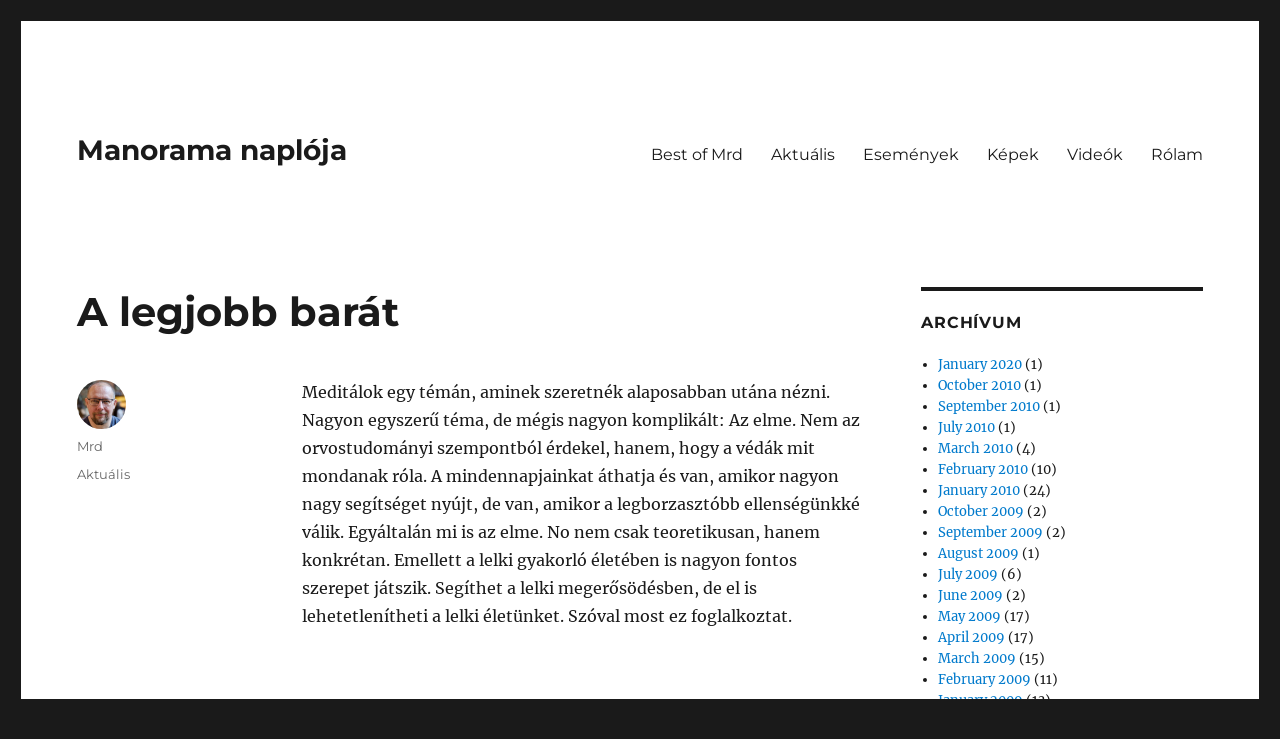

--- FILE ---
content_type: text/html; charset=UTF-8
request_url: https://mrd108.com/archives/2005/04/29/a_legjobb_barat/
body_size: 8704
content:
<!DOCTYPE html>
<html lang="en-US" class="no-js">
<head>
	<meta charset="UTF-8">
	<meta name="viewport" content="width=device-width, initial-scale=1.0">
	<link rel="profile" href="https://gmpg.org/xfn/11">
		<link rel="pingback" href="https://mrd108.com/xmlrpc.php">
		<script>
(function(html){html.className = html.className.replace(/\bno-js\b/,'js')})(document.documentElement);
//# sourceURL=twentysixteen_javascript_detection
</script>
<title>A legjobb barát &#8211; Manorama naplója</title>
<meta name='robots' content='max-image-preview:large' />
<link rel='dns-prefetch' href='//www.googletagmanager.com' />
<link rel="alternate" type="application/rss+xml" title="Manorama naplója &raquo; Feed" href="https://mrd108.com/feed/" />
<link rel="alternate" type="application/rss+xml" title="Manorama naplója &raquo; Comments Feed" href="https://mrd108.com/comments/feed/" />
<link rel="alternate" type="application/rss+xml" title="Manorama naplója &raquo; A legjobb barát Comments Feed" href="https://mrd108.com/archives/2005/04/29/a_legjobb_barat/feed/" />
<link rel="alternate" title="oEmbed (JSON)" type="application/json+oembed" href="https://mrd108.com/wp-json/oembed/1.0/embed?url=https%3A%2F%2Fmrd108.com%2Farchives%2F2005%2F04%2F29%2Fa_legjobb_barat%2F" />
<link rel="alternate" title="oEmbed (XML)" type="text/xml+oembed" href="https://mrd108.com/wp-json/oembed/1.0/embed?url=https%3A%2F%2Fmrd108.com%2Farchives%2F2005%2F04%2F29%2Fa_legjobb_barat%2F&#038;format=xml" />
<style id='wp-img-auto-sizes-contain-inline-css'>
img:is([sizes=auto i],[sizes^="auto," i]){contain-intrinsic-size:3000px 1500px}
/*# sourceURL=wp-img-auto-sizes-contain-inline-css */
</style>
<style id='wp-emoji-styles-inline-css'>

	img.wp-smiley, img.emoji {
		display: inline !important;
		border: none !important;
		box-shadow: none !important;
		height: 1em !important;
		width: 1em !important;
		margin: 0 0.07em !important;
		vertical-align: -0.1em !important;
		background: none !important;
		padding: 0 !important;
	}
/*# sourceURL=wp-emoji-styles-inline-css */
</style>
<style id='wp-block-library-inline-css'>
:root{--wp-block-synced-color:#7a00df;--wp-block-synced-color--rgb:122,0,223;--wp-bound-block-color:var(--wp-block-synced-color);--wp-editor-canvas-background:#ddd;--wp-admin-theme-color:#007cba;--wp-admin-theme-color--rgb:0,124,186;--wp-admin-theme-color-darker-10:#006ba1;--wp-admin-theme-color-darker-10--rgb:0,107,160.5;--wp-admin-theme-color-darker-20:#005a87;--wp-admin-theme-color-darker-20--rgb:0,90,135;--wp-admin-border-width-focus:2px}@media (min-resolution:192dpi){:root{--wp-admin-border-width-focus:1.5px}}.wp-element-button{cursor:pointer}:root .has-very-light-gray-background-color{background-color:#eee}:root .has-very-dark-gray-background-color{background-color:#313131}:root .has-very-light-gray-color{color:#eee}:root .has-very-dark-gray-color{color:#313131}:root .has-vivid-green-cyan-to-vivid-cyan-blue-gradient-background{background:linear-gradient(135deg,#00d084,#0693e3)}:root .has-purple-crush-gradient-background{background:linear-gradient(135deg,#34e2e4,#4721fb 50%,#ab1dfe)}:root .has-hazy-dawn-gradient-background{background:linear-gradient(135deg,#faaca8,#dad0ec)}:root .has-subdued-olive-gradient-background{background:linear-gradient(135deg,#fafae1,#67a671)}:root .has-atomic-cream-gradient-background{background:linear-gradient(135deg,#fdd79a,#004a59)}:root .has-nightshade-gradient-background{background:linear-gradient(135deg,#330968,#31cdcf)}:root .has-midnight-gradient-background{background:linear-gradient(135deg,#020381,#2874fc)}:root{--wp--preset--font-size--normal:16px;--wp--preset--font-size--huge:42px}.has-regular-font-size{font-size:1em}.has-larger-font-size{font-size:2.625em}.has-normal-font-size{font-size:var(--wp--preset--font-size--normal)}.has-huge-font-size{font-size:var(--wp--preset--font-size--huge)}.has-text-align-center{text-align:center}.has-text-align-left{text-align:left}.has-text-align-right{text-align:right}.has-fit-text{white-space:nowrap!important}#end-resizable-editor-section{display:none}.aligncenter{clear:both}.items-justified-left{justify-content:flex-start}.items-justified-center{justify-content:center}.items-justified-right{justify-content:flex-end}.items-justified-space-between{justify-content:space-between}.screen-reader-text{border:0;clip-path:inset(50%);height:1px;margin:-1px;overflow:hidden;padding:0;position:absolute;width:1px;word-wrap:normal!important}.screen-reader-text:focus{background-color:#ddd;clip-path:none;color:#444;display:block;font-size:1em;height:auto;left:5px;line-height:normal;padding:15px 23px 14px;text-decoration:none;top:5px;width:auto;z-index:100000}html :where(.has-border-color){border-style:solid}html :where([style*=border-top-color]){border-top-style:solid}html :where([style*=border-right-color]){border-right-style:solid}html :where([style*=border-bottom-color]){border-bottom-style:solid}html :where([style*=border-left-color]){border-left-style:solid}html :where([style*=border-width]){border-style:solid}html :where([style*=border-top-width]){border-top-style:solid}html :where([style*=border-right-width]){border-right-style:solid}html :where([style*=border-bottom-width]){border-bottom-style:solid}html :where([style*=border-left-width]){border-left-style:solid}html :where(img[class*=wp-image-]){height:auto;max-width:100%}:where(figure){margin:0 0 1em}html :where(.is-position-sticky){--wp-admin--admin-bar--position-offset:var(--wp-admin--admin-bar--height,0px)}@media screen and (max-width:600px){html :where(.is-position-sticky){--wp-admin--admin-bar--position-offset:0px}}

/*# sourceURL=wp-block-library-inline-css */
</style><style id='global-styles-inline-css'>
:root{--wp--preset--aspect-ratio--square: 1;--wp--preset--aspect-ratio--4-3: 4/3;--wp--preset--aspect-ratio--3-4: 3/4;--wp--preset--aspect-ratio--3-2: 3/2;--wp--preset--aspect-ratio--2-3: 2/3;--wp--preset--aspect-ratio--16-9: 16/9;--wp--preset--aspect-ratio--9-16: 9/16;--wp--preset--color--black: #000000;--wp--preset--color--cyan-bluish-gray: #abb8c3;--wp--preset--color--white: #fff;--wp--preset--color--pale-pink: #f78da7;--wp--preset--color--vivid-red: #cf2e2e;--wp--preset--color--luminous-vivid-orange: #ff6900;--wp--preset--color--luminous-vivid-amber: #fcb900;--wp--preset--color--light-green-cyan: #7bdcb5;--wp--preset--color--vivid-green-cyan: #00d084;--wp--preset--color--pale-cyan-blue: #8ed1fc;--wp--preset--color--vivid-cyan-blue: #0693e3;--wp--preset--color--vivid-purple: #9b51e0;--wp--preset--color--dark-gray: #1a1a1a;--wp--preset--color--medium-gray: #686868;--wp--preset--color--light-gray: #e5e5e5;--wp--preset--color--blue-gray: #4d545c;--wp--preset--color--bright-blue: #007acc;--wp--preset--color--light-blue: #9adffd;--wp--preset--color--dark-brown: #402b30;--wp--preset--color--medium-brown: #774e24;--wp--preset--color--dark-red: #640c1f;--wp--preset--color--bright-red: #ff675f;--wp--preset--color--yellow: #ffef8e;--wp--preset--gradient--vivid-cyan-blue-to-vivid-purple: linear-gradient(135deg,rgb(6,147,227) 0%,rgb(155,81,224) 100%);--wp--preset--gradient--light-green-cyan-to-vivid-green-cyan: linear-gradient(135deg,rgb(122,220,180) 0%,rgb(0,208,130) 100%);--wp--preset--gradient--luminous-vivid-amber-to-luminous-vivid-orange: linear-gradient(135deg,rgb(252,185,0) 0%,rgb(255,105,0) 100%);--wp--preset--gradient--luminous-vivid-orange-to-vivid-red: linear-gradient(135deg,rgb(255,105,0) 0%,rgb(207,46,46) 100%);--wp--preset--gradient--very-light-gray-to-cyan-bluish-gray: linear-gradient(135deg,rgb(238,238,238) 0%,rgb(169,184,195) 100%);--wp--preset--gradient--cool-to-warm-spectrum: linear-gradient(135deg,rgb(74,234,220) 0%,rgb(151,120,209) 20%,rgb(207,42,186) 40%,rgb(238,44,130) 60%,rgb(251,105,98) 80%,rgb(254,248,76) 100%);--wp--preset--gradient--blush-light-purple: linear-gradient(135deg,rgb(255,206,236) 0%,rgb(152,150,240) 100%);--wp--preset--gradient--blush-bordeaux: linear-gradient(135deg,rgb(254,205,165) 0%,rgb(254,45,45) 50%,rgb(107,0,62) 100%);--wp--preset--gradient--luminous-dusk: linear-gradient(135deg,rgb(255,203,112) 0%,rgb(199,81,192) 50%,rgb(65,88,208) 100%);--wp--preset--gradient--pale-ocean: linear-gradient(135deg,rgb(255,245,203) 0%,rgb(182,227,212) 50%,rgb(51,167,181) 100%);--wp--preset--gradient--electric-grass: linear-gradient(135deg,rgb(202,248,128) 0%,rgb(113,206,126) 100%);--wp--preset--gradient--midnight: linear-gradient(135deg,rgb(2,3,129) 0%,rgb(40,116,252) 100%);--wp--preset--font-size--small: 13px;--wp--preset--font-size--medium: 20px;--wp--preset--font-size--large: 36px;--wp--preset--font-size--x-large: 42px;--wp--preset--spacing--20: 0.44rem;--wp--preset--spacing--30: 0.67rem;--wp--preset--spacing--40: 1rem;--wp--preset--spacing--50: 1.5rem;--wp--preset--spacing--60: 2.25rem;--wp--preset--spacing--70: 3.38rem;--wp--preset--spacing--80: 5.06rem;--wp--preset--shadow--natural: 6px 6px 9px rgba(0, 0, 0, 0.2);--wp--preset--shadow--deep: 12px 12px 50px rgba(0, 0, 0, 0.4);--wp--preset--shadow--sharp: 6px 6px 0px rgba(0, 0, 0, 0.2);--wp--preset--shadow--outlined: 6px 6px 0px -3px rgb(255, 255, 255), 6px 6px rgb(0, 0, 0);--wp--preset--shadow--crisp: 6px 6px 0px rgb(0, 0, 0);}:where(.is-layout-flex){gap: 0.5em;}:where(.is-layout-grid){gap: 0.5em;}body .is-layout-flex{display: flex;}.is-layout-flex{flex-wrap: wrap;align-items: center;}.is-layout-flex > :is(*, div){margin: 0;}body .is-layout-grid{display: grid;}.is-layout-grid > :is(*, div){margin: 0;}:where(.wp-block-columns.is-layout-flex){gap: 2em;}:where(.wp-block-columns.is-layout-grid){gap: 2em;}:where(.wp-block-post-template.is-layout-flex){gap: 1.25em;}:where(.wp-block-post-template.is-layout-grid){gap: 1.25em;}.has-black-color{color: var(--wp--preset--color--black) !important;}.has-cyan-bluish-gray-color{color: var(--wp--preset--color--cyan-bluish-gray) !important;}.has-white-color{color: var(--wp--preset--color--white) !important;}.has-pale-pink-color{color: var(--wp--preset--color--pale-pink) !important;}.has-vivid-red-color{color: var(--wp--preset--color--vivid-red) !important;}.has-luminous-vivid-orange-color{color: var(--wp--preset--color--luminous-vivid-orange) !important;}.has-luminous-vivid-amber-color{color: var(--wp--preset--color--luminous-vivid-amber) !important;}.has-light-green-cyan-color{color: var(--wp--preset--color--light-green-cyan) !important;}.has-vivid-green-cyan-color{color: var(--wp--preset--color--vivid-green-cyan) !important;}.has-pale-cyan-blue-color{color: var(--wp--preset--color--pale-cyan-blue) !important;}.has-vivid-cyan-blue-color{color: var(--wp--preset--color--vivid-cyan-blue) !important;}.has-vivid-purple-color{color: var(--wp--preset--color--vivid-purple) !important;}.has-black-background-color{background-color: var(--wp--preset--color--black) !important;}.has-cyan-bluish-gray-background-color{background-color: var(--wp--preset--color--cyan-bluish-gray) !important;}.has-white-background-color{background-color: var(--wp--preset--color--white) !important;}.has-pale-pink-background-color{background-color: var(--wp--preset--color--pale-pink) !important;}.has-vivid-red-background-color{background-color: var(--wp--preset--color--vivid-red) !important;}.has-luminous-vivid-orange-background-color{background-color: var(--wp--preset--color--luminous-vivid-orange) !important;}.has-luminous-vivid-amber-background-color{background-color: var(--wp--preset--color--luminous-vivid-amber) !important;}.has-light-green-cyan-background-color{background-color: var(--wp--preset--color--light-green-cyan) !important;}.has-vivid-green-cyan-background-color{background-color: var(--wp--preset--color--vivid-green-cyan) !important;}.has-pale-cyan-blue-background-color{background-color: var(--wp--preset--color--pale-cyan-blue) !important;}.has-vivid-cyan-blue-background-color{background-color: var(--wp--preset--color--vivid-cyan-blue) !important;}.has-vivid-purple-background-color{background-color: var(--wp--preset--color--vivid-purple) !important;}.has-black-border-color{border-color: var(--wp--preset--color--black) !important;}.has-cyan-bluish-gray-border-color{border-color: var(--wp--preset--color--cyan-bluish-gray) !important;}.has-white-border-color{border-color: var(--wp--preset--color--white) !important;}.has-pale-pink-border-color{border-color: var(--wp--preset--color--pale-pink) !important;}.has-vivid-red-border-color{border-color: var(--wp--preset--color--vivid-red) !important;}.has-luminous-vivid-orange-border-color{border-color: var(--wp--preset--color--luminous-vivid-orange) !important;}.has-luminous-vivid-amber-border-color{border-color: var(--wp--preset--color--luminous-vivid-amber) !important;}.has-light-green-cyan-border-color{border-color: var(--wp--preset--color--light-green-cyan) !important;}.has-vivid-green-cyan-border-color{border-color: var(--wp--preset--color--vivid-green-cyan) !important;}.has-pale-cyan-blue-border-color{border-color: var(--wp--preset--color--pale-cyan-blue) !important;}.has-vivid-cyan-blue-border-color{border-color: var(--wp--preset--color--vivid-cyan-blue) !important;}.has-vivid-purple-border-color{border-color: var(--wp--preset--color--vivid-purple) !important;}.has-vivid-cyan-blue-to-vivid-purple-gradient-background{background: var(--wp--preset--gradient--vivid-cyan-blue-to-vivid-purple) !important;}.has-light-green-cyan-to-vivid-green-cyan-gradient-background{background: var(--wp--preset--gradient--light-green-cyan-to-vivid-green-cyan) !important;}.has-luminous-vivid-amber-to-luminous-vivid-orange-gradient-background{background: var(--wp--preset--gradient--luminous-vivid-amber-to-luminous-vivid-orange) !important;}.has-luminous-vivid-orange-to-vivid-red-gradient-background{background: var(--wp--preset--gradient--luminous-vivid-orange-to-vivid-red) !important;}.has-very-light-gray-to-cyan-bluish-gray-gradient-background{background: var(--wp--preset--gradient--very-light-gray-to-cyan-bluish-gray) !important;}.has-cool-to-warm-spectrum-gradient-background{background: var(--wp--preset--gradient--cool-to-warm-spectrum) !important;}.has-blush-light-purple-gradient-background{background: var(--wp--preset--gradient--blush-light-purple) !important;}.has-blush-bordeaux-gradient-background{background: var(--wp--preset--gradient--blush-bordeaux) !important;}.has-luminous-dusk-gradient-background{background: var(--wp--preset--gradient--luminous-dusk) !important;}.has-pale-ocean-gradient-background{background: var(--wp--preset--gradient--pale-ocean) !important;}.has-electric-grass-gradient-background{background: var(--wp--preset--gradient--electric-grass) !important;}.has-midnight-gradient-background{background: var(--wp--preset--gradient--midnight) !important;}.has-small-font-size{font-size: var(--wp--preset--font-size--small) !important;}.has-medium-font-size{font-size: var(--wp--preset--font-size--medium) !important;}.has-large-font-size{font-size: var(--wp--preset--font-size--large) !important;}.has-x-large-font-size{font-size: var(--wp--preset--font-size--x-large) !important;}
/*# sourceURL=global-styles-inline-css */
</style>

<style id='classic-theme-styles-inline-css'>
/*! This file is auto-generated */
.wp-block-button__link{color:#fff;background-color:#32373c;border-radius:9999px;box-shadow:none;text-decoration:none;padding:calc(.667em + 2px) calc(1.333em + 2px);font-size:1.125em}.wp-block-file__button{background:#32373c;color:#fff;text-decoration:none}
/*# sourceURL=/wp-includes/css/classic-themes.min.css */
</style>
<link rel='stylesheet' id='twentysixteen-fonts-css' href='https://mrd108.com/wp-content/themes/twentysixteen/fonts/merriweather-plus-montserrat-plus-inconsolata.css?ver=20230328' media='all' />
<link rel='stylesheet' id='genericons-css' href='https://mrd108.com/wp-content/themes/twentysixteen/genericons/genericons.css?ver=20251101' media='all' />
<link rel='stylesheet' id='twentysixteen-style-css' href='https://mrd108.com/wp-content/themes/twentysixteen/style.css?ver=20251202' media='all' />
<link rel='stylesheet' id='twentysixteen-block-style-css' href='https://mrd108.com/wp-content/themes/twentysixteen/css/blocks.css?ver=20240817' media='all' />
<script src="https://mrd108.com/wp-includes/js/jquery/jquery.min.js?ver=3.7.1" id="jquery-core-js"></script>
<script src="https://mrd108.com/wp-includes/js/jquery/jquery-migrate.min.js?ver=3.4.1" id="jquery-migrate-js"></script>
<script id="twentysixteen-script-js-extra">
var screenReaderText = {"expand":"expand child menu","collapse":"collapse child menu"};
//# sourceURL=twentysixteen-script-js-extra
</script>
<script src="https://mrd108.com/wp-content/themes/twentysixteen/js/functions.js?ver=20230629" id="twentysixteen-script-js" defer data-wp-strategy="defer"></script>

<!-- Google tag (gtag.js) snippet added by Site Kit -->
<!-- Google Analytics snippet added by Site Kit -->
<script src="https://www.googletagmanager.com/gtag/js?id=GT-57Z6MD4" id="google_gtagjs-js" async></script>
<script id="google_gtagjs-js-after">
window.dataLayer = window.dataLayer || [];function gtag(){dataLayer.push(arguments);}
gtag("set","linker",{"domains":["mrd108.com"]});
gtag("js", new Date());
gtag("set", "developer_id.dZTNiMT", true);
gtag("config", "GT-57Z6MD4");
//# sourceURL=google_gtagjs-js-after
</script>
<link rel="https://api.w.org/" href="https://mrd108.com/wp-json/" /><link rel="alternate" title="JSON" type="application/json" href="https://mrd108.com/wp-json/wp/v2/posts/232" /><link rel="EditURI" type="application/rsd+xml" title="RSD" href="https://mrd108.com/xmlrpc.php?rsd" />
<meta name="generator" content="WordPress 6.9" />
<link rel="canonical" href="https://mrd108.com/archives/2005/04/29/a_legjobb_barat/" />
<link rel='shortlink' href='https://mrd108.com/?p=232' />
<meta name="generator" content="Site Kit by Google 1.170.0" /></head>

<body class="wp-singular post-template-default single single-post postid-232 single-format-standard wp-embed-responsive wp-theme-twentysixteen">
<div id="page" class="site">
	<div class="site-inner">
		<a class="skip-link screen-reader-text" href="#content">
			Skip to content		</a>

		<header id="masthead" class="site-header">
			<div class="site-header-main">
				<div class="site-branding">
											<p class="site-title"><a href="https://mrd108.com/" rel="home" >Manorama naplója</a></p>
										</div><!-- .site-branding -->

									<button id="menu-toggle" class="menu-toggle">Menu</button>

					<div id="site-header-menu" class="site-header-menu">
													<nav id="site-navigation" class="main-navigation" aria-label="Primary Menu">
								<div class="menu-fomenu-container"><ul id="menu-fomenu" class="primary-menu"><li id="menu-item-2792" class="menu-item menu-item-type-taxonomy menu-item-object-category menu-item-2792"><a href="https://mrd108.com/archives/category/best-of-mrd/">Best of Mrd</a></li>
<li id="menu-item-2790" class="menu-item menu-item-type-taxonomy menu-item-object-category current-post-ancestor current-menu-parent current-post-parent menu-item-2790"><a href="https://mrd108.com/archives/category/aktualis/">Aktuális</a></li>
<li id="menu-item-2791" class="menu-item menu-item-type-taxonomy menu-item-object-category menu-item-2791"><a href="https://mrd108.com/archives/category/esemenyek/">Események</a></li>
<li id="menu-item-2793" class="menu-item menu-item-type-taxonomy menu-item-object-category menu-item-2793"><a href="https://mrd108.com/archives/category/kepek/">Képek</a></li>
<li id="menu-item-2794" class="menu-item menu-item-type-taxonomy menu-item-object-category menu-item-2794"><a href="https://mrd108.com/archives/category/videok/">Videók</a></li>
<li id="menu-item-2797" class="menu-item menu-item-type-post_type menu-item-object-page menu-item-2797"><a href="https://mrd108.com/about/">Rólam</a></li>
</ul></div>							</nav><!-- .main-navigation -->
						
											</div><!-- .site-header-menu -->
							</div><!-- .site-header-main -->

					</header><!-- .site-header -->

		<div id="content" class="site-content">

<div id="primary" class="content-area">
	<main id="main" class="site-main">
		
<article id="post-232" class="post-232 post type-post status-publish format-standard hentry category-aktualis">
	<header class="entry-header">
		<h1 class="entry-title">A legjobb barát</h1>	</header><!-- .entry-header -->

	
	
	<div class="entry-content">
		<p>Meditálok egy témán, aminek szeretnék alaposabban utána nézni. Nagyon egyszerű téma, de mégis nagyon komplikált: Az elme. Nem az orvostudományi szempontból érdekel, hanem, hogy a védák mit mondanak róla. A mindennapjainkat áthatja és van, amikor nagyon nagy segítséget nyújt, de van, amikor a legborzasztóbb ellenségünkké válik. Egyáltalán mi is az elme. No nem csak teoretikusan, hanem konkrétan. Emellett a lelki gyakorló életében is nagyon fontos szerepet játszik. Segíthet a lelki megerősödésben, de el is lehetetlenítheti a lelki életünket. Szóval most ez foglalkoztat.</p>
	</div><!-- .entry-content -->

	<footer class="entry-footer">
		<span class="byline"><img alt='' src='https://secure.gravatar.com/avatar/9f604f1e333ce746f55087e6eb86c8891888c8b9b6be48a72bc4bcd8fe7d0d10?s=49&#038;d=mm&#038;r=g' srcset='https://secure.gravatar.com/avatar/9f604f1e333ce746f55087e6eb86c8891888c8b9b6be48a72bc4bcd8fe7d0d10?s=98&#038;d=mm&#038;r=g 2x' class='avatar avatar-49 photo' height='49' width='49' decoding='async'/><span class="screen-reader-text">Author </span><span class="author vcard"><a class="url fn n" href="https://mrd108.com/archives/author/admin-2/">Mrd</a></span></span><span class="posted-on"><span class="screen-reader-text">Posted on </span><a href="https://mrd108.com/archives/2005/04/29/a_legjobb_barat/" rel="bookmark"><time class="entry-date published" datetime="2005-04-29T12:11:46+00:00"></time><time class="updated" datetime="2008-12-26T19:35:56+00:00"></time></a></span><span class="cat-links"><span class="screen-reader-text">Categories </span><a href="https://mrd108.com/archives/category/aktualis/" rel="category tag">Aktuális</a></span>			</footer><!-- .entry-footer -->
</article><!-- #post-232 -->

<div id="comments" class="comments-area">

	
	
		<div id="respond" class="comment-respond">
		<h2 id="reply-title" class="comment-reply-title">Leave a Reply</h2><p class="must-log-in">You must be <a href="https://mrd108.com/wp-login.php?redirect_to=https%3A%2F%2Fmrd108.com%2Farchives%2F2005%2F04%2F29%2Fa_legjobb_barat%2F">logged in</a> to post a comment.</p>	</div><!-- #respond -->
	
</div><!-- .comments-area -->

	<nav class="navigation post-navigation" aria-label="Posts">
		<h2 class="screen-reader-text">Post navigation</h2>
		<div class="nav-links"><div class="nav-previous"><a href="https://mrd108.com/archives/2005/04/29/sabbatical/" rel="prev"><span class="meta-nav" aria-hidden="true">Previous</span> <span class="screen-reader-text">Previous post:</span> <span class="post-title">Sabbatical</span></a></div><div class="nav-next"><a href="https://mrd108.com/archives/2005/04/30/audio_blog_2005-04-30/" rel="next"><span class="meta-nav" aria-hidden="true">Next</span> <span class="screen-reader-text">Next post:</span> <span class="post-title">Audió Blog 2005-04-30</span></a></div></div>
	</nav>
	</main><!-- .site-main -->

	
</div><!-- .content-area -->


	<aside id="secondary" class="sidebar widget-area">
		<section id="archives-4" class="widget widget_archive"><h2 class="widget-title">Archívum</h2><nav aria-label="Archívum">
			<ul>
					<li><a href='https://mrd108.com/archives/2020/01/'>January 2020</a>&nbsp;(1)</li>
	<li><a href='https://mrd108.com/archives/2010/10/'>October 2010</a>&nbsp;(1)</li>
	<li><a href='https://mrd108.com/archives/2010/09/'>September 2010</a>&nbsp;(1)</li>
	<li><a href='https://mrd108.com/archives/2010/07/'>July 2010</a>&nbsp;(1)</li>
	<li><a href='https://mrd108.com/archives/2010/03/'>March 2010</a>&nbsp;(4)</li>
	<li><a href='https://mrd108.com/archives/2010/02/'>February 2010</a>&nbsp;(10)</li>
	<li><a href='https://mrd108.com/archives/2010/01/'>January 2010</a>&nbsp;(24)</li>
	<li><a href='https://mrd108.com/archives/2009/10/'>October 2009</a>&nbsp;(2)</li>
	<li><a href='https://mrd108.com/archives/2009/09/'>September 2009</a>&nbsp;(2)</li>
	<li><a href='https://mrd108.com/archives/2009/08/'>August 2009</a>&nbsp;(1)</li>
	<li><a href='https://mrd108.com/archives/2009/07/'>July 2009</a>&nbsp;(6)</li>
	<li><a href='https://mrd108.com/archives/2009/06/'>June 2009</a>&nbsp;(2)</li>
	<li><a href='https://mrd108.com/archives/2009/05/'>May 2009</a>&nbsp;(17)</li>
	<li><a href='https://mrd108.com/archives/2009/04/'>April 2009</a>&nbsp;(17)</li>
	<li><a href='https://mrd108.com/archives/2009/03/'>March 2009</a>&nbsp;(15)</li>
	<li><a href='https://mrd108.com/archives/2009/02/'>February 2009</a>&nbsp;(11)</li>
	<li><a href='https://mrd108.com/archives/2009/01/'>January 2009</a>&nbsp;(13)</li>
	<li><a href='https://mrd108.com/archives/2008/12/'>December 2008</a>&nbsp;(4)</li>
	<li><a href='https://mrd108.com/archives/2008/09/'>September 2008</a>&nbsp;(3)</li>
	<li><a href='https://mrd108.com/archives/2008/08/'>August 2008</a>&nbsp;(2)</li>
	<li><a href='https://mrd108.com/archives/2008/06/'>June 2008</a>&nbsp;(2)</li>
	<li><a href='https://mrd108.com/archives/2008/05/'>May 2008</a>&nbsp;(9)</li>
	<li><a href='https://mrd108.com/archives/2008/02/'>February 2008</a>&nbsp;(1)</li>
	<li><a href='https://mrd108.com/archives/2007/12/'>December 2007</a>&nbsp;(1)</li>
	<li><a href='https://mrd108.com/archives/2007/11/'>November 2007</a>&nbsp;(7)</li>
	<li><a href='https://mrd108.com/archives/2007/09/'>September 2007</a>&nbsp;(2)</li>
	<li><a href='https://mrd108.com/archives/2007/08/'>August 2007</a>&nbsp;(4)</li>
	<li><a href='https://mrd108.com/archives/2007/07/'>July 2007</a>&nbsp;(7)</li>
	<li><a href='https://mrd108.com/archives/2007/06/'>June 2007</a>&nbsp;(3)</li>
	<li><a href='https://mrd108.com/archives/2007/05/'>May 2007</a>&nbsp;(4)</li>
	<li><a href='https://mrd108.com/archives/2007/04/'>April 2007</a>&nbsp;(2)</li>
	<li><a href='https://mrd108.com/archives/2007/03/'>March 2007</a>&nbsp;(7)</li>
	<li><a href='https://mrd108.com/archives/2007/02/'>February 2007</a>&nbsp;(9)</li>
	<li><a href='https://mrd108.com/archives/2007/01/'>January 2007</a>&nbsp;(8)</li>
	<li><a href='https://mrd108.com/archives/2006/12/'>December 2006</a>&nbsp;(10)</li>
	<li><a href='https://mrd108.com/archives/2006/11/'>November 2006</a>&nbsp;(7)</li>
	<li><a href='https://mrd108.com/archives/2006/10/'>October 2006</a>&nbsp;(6)</li>
	<li><a href='https://mrd108.com/archives/2006/09/'>September 2006</a>&nbsp;(19)</li>
	<li><a href='https://mrd108.com/archives/2006/08/'>August 2006</a>&nbsp;(23)</li>
	<li><a href='https://mrd108.com/archives/2006/07/'>July 2006</a>&nbsp;(27)</li>
	<li><a href='https://mrd108.com/archives/2006/06/'>June 2006</a>&nbsp;(24)</li>
	<li><a href='https://mrd108.com/archives/2006/05/'>May 2006</a>&nbsp;(25)</li>
	<li><a href='https://mrd108.com/archives/2006/04/'>April 2006</a>&nbsp;(23)</li>
	<li><a href='https://mrd108.com/archives/2006/03/'>March 2006</a>&nbsp;(34)</li>
	<li><a href='https://mrd108.com/archives/2006/02/'>February 2006</a>&nbsp;(10)</li>
	<li><a href='https://mrd108.com/archives/2006/01/'>January 2006</a>&nbsp;(25)</li>
	<li><a href='https://mrd108.com/archives/2005/12/'>December 2005</a>&nbsp;(36)</li>
	<li><a href='https://mrd108.com/archives/2005/11/'>November 2005</a>&nbsp;(40)</li>
	<li><a href='https://mrd108.com/archives/2005/10/'>October 2005</a>&nbsp;(46)</li>
	<li><a href='https://mrd108.com/archives/2005/09/'>September 2005</a>&nbsp;(26)</li>
	<li><a href='https://mrd108.com/archives/2005/08/'>August 2005</a>&nbsp;(38)</li>
	<li><a href='https://mrd108.com/archives/2005/07/'>July 2005</a>&nbsp;(37)</li>
	<li><a href='https://mrd108.com/archives/2005/06/'>June 2005</a>&nbsp;(44)</li>
	<li><a href='https://mrd108.com/archives/2005/05/'>May 2005</a>&nbsp;(28)</li>
	<li><a href='https://mrd108.com/archives/2005/04/'>April 2005</a>&nbsp;(29)</li>
	<li><a href='https://mrd108.com/archives/2005/03/'>March 2005</a>&nbsp;(26)</li>
	<li><a href='https://mrd108.com/archives/2005/02/'>February 2005</a>&nbsp;(23)</li>
	<li><a href='https://mrd108.com/archives/2005/01/'>January 2005</a>&nbsp;(31)</li>
	<li><a href='https://mrd108.com/archives/2004/12/'>December 2004</a>&nbsp;(27)</li>
	<li><a href='https://mrd108.com/archives/2004/11/'>November 2004</a>&nbsp;(33)</li>
	<li><a href='https://mrd108.com/archives/2004/10/'>October 2004</a>&nbsp;(40)</li>
	<li><a href='https://mrd108.com/archives/2004/09/'>September 2004</a>&nbsp;(21)</li>
			</ul>

			</nav></section><section id="custom_html-3" class="widget_text widget widget_custom_html"><div class="textwidget custom-html-widget">Minden jog fenntartva: Lalita Kft, Kozák Mihály EV <a href="http://108.hu/adatvedelmi_szabalyzat">Adatkezelési tájékoztató</a>mrd
</div></section>	</aside><!-- .sidebar .widget-area -->

		</div><!-- .site-content -->

		<footer id="colophon" class="site-footer">
							<nav class="main-navigation" aria-label="Footer Primary Menu">
					<div class="menu-fomenu-container"><ul id="menu-fomenu-1" class="primary-menu"><li class="menu-item menu-item-type-taxonomy menu-item-object-category menu-item-2792"><a href="https://mrd108.com/archives/category/best-of-mrd/">Best of Mrd</a></li>
<li class="menu-item menu-item-type-taxonomy menu-item-object-category current-post-ancestor current-menu-parent current-post-parent menu-item-2790"><a href="https://mrd108.com/archives/category/aktualis/">Aktuális</a></li>
<li class="menu-item menu-item-type-taxonomy menu-item-object-category menu-item-2791"><a href="https://mrd108.com/archives/category/esemenyek/">Események</a></li>
<li class="menu-item menu-item-type-taxonomy menu-item-object-category menu-item-2793"><a href="https://mrd108.com/archives/category/kepek/">Képek</a></li>
<li class="menu-item menu-item-type-taxonomy menu-item-object-category menu-item-2794"><a href="https://mrd108.com/archives/category/videok/">Videók</a></li>
<li class="menu-item menu-item-type-post_type menu-item-object-page menu-item-2797"><a href="https://mrd108.com/about/">Rólam</a></li>
</ul></div>				</nav><!-- .main-navigation -->
			
			
			<div class="site-info">
								<span class="site-title"><a href="https://mrd108.com/" rel="home">Manorama naplója</a></span>
								<a href="https://wordpress.org/" class="imprint">
					Proudly powered by WordPress				</a>
			</div><!-- .site-info -->
		</footer><!-- .site-footer -->
	</div><!-- .site-inner -->
</div><!-- .site -->

<script type="speculationrules">
{"prefetch":[{"source":"document","where":{"and":[{"href_matches":"/*"},{"not":{"href_matches":["/wp-*.php","/wp-admin/*","/wp-content/uploads/*","/wp-content/*","/wp-content/plugins/*","/wp-content/themes/twentysixteen/*","/*\\?(.+)"]}},{"not":{"selector_matches":"a[rel~=\"nofollow\"]"}},{"not":{"selector_matches":".no-prefetch, .no-prefetch a"}}]},"eagerness":"conservative"}]}
</script>
<script id="wp-emoji-settings" type="application/json">
{"baseUrl":"https://s.w.org/images/core/emoji/17.0.2/72x72/","ext":".png","svgUrl":"https://s.w.org/images/core/emoji/17.0.2/svg/","svgExt":".svg","source":{"concatemoji":"https://mrd108.com/wp-includes/js/wp-emoji-release.min.js?ver=6.9"}}
</script>
<script type="module">
/*! This file is auto-generated */
const a=JSON.parse(document.getElementById("wp-emoji-settings").textContent),o=(window._wpemojiSettings=a,"wpEmojiSettingsSupports"),s=["flag","emoji"];function i(e){try{var t={supportTests:e,timestamp:(new Date).valueOf()};sessionStorage.setItem(o,JSON.stringify(t))}catch(e){}}function c(e,t,n){e.clearRect(0,0,e.canvas.width,e.canvas.height),e.fillText(t,0,0);t=new Uint32Array(e.getImageData(0,0,e.canvas.width,e.canvas.height).data);e.clearRect(0,0,e.canvas.width,e.canvas.height),e.fillText(n,0,0);const a=new Uint32Array(e.getImageData(0,0,e.canvas.width,e.canvas.height).data);return t.every((e,t)=>e===a[t])}function p(e,t){e.clearRect(0,0,e.canvas.width,e.canvas.height),e.fillText(t,0,0);var n=e.getImageData(16,16,1,1);for(let e=0;e<n.data.length;e++)if(0!==n.data[e])return!1;return!0}function u(e,t,n,a){switch(t){case"flag":return n(e,"\ud83c\udff3\ufe0f\u200d\u26a7\ufe0f","\ud83c\udff3\ufe0f\u200b\u26a7\ufe0f")?!1:!n(e,"\ud83c\udde8\ud83c\uddf6","\ud83c\udde8\u200b\ud83c\uddf6")&&!n(e,"\ud83c\udff4\udb40\udc67\udb40\udc62\udb40\udc65\udb40\udc6e\udb40\udc67\udb40\udc7f","\ud83c\udff4\u200b\udb40\udc67\u200b\udb40\udc62\u200b\udb40\udc65\u200b\udb40\udc6e\u200b\udb40\udc67\u200b\udb40\udc7f");case"emoji":return!a(e,"\ud83e\u1fac8")}return!1}function f(e,t,n,a){let r;const o=(r="undefined"!=typeof WorkerGlobalScope&&self instanceof WorkerGlobalScope?new OffscreenCanvas(300,150):document.createElement("canvas")).getContext("2d",{willReadFrequently:!0}),s=(o.textBaseline="top",o.font="600 32px Arial",{});return e.forEach(e=>{s[e]=t(o,e,n,a)}),s}function r(e){var t=document.createElement("script");t.src=e,t.defer=!0,document.head.appendChild(t)}a.supports={everything:!0,everythingExceptFlag:!0},new Promise(t=>{let n=function(){try{var e=JSON.parse(sessionStorage.getItem(o));if("object"==typeof e&&"number"==typeof e.timestamp&&(new Date).valueOf()<e.timestamp+604800&&"object"==typeof e.supportTests)return e.supportTests}catch(e){}return null}();if(!n){if("undefined"!=typeof Worker&&"undefined"!=typeof OffscreenCanvas&&"undefined"!=typeof URL&&URL.createObjectURL&&"undefined"!=typeof Blob)try{var e="postMessage("+f.toString()+"("+[JSON.stringify(s),u.toString(),c.toString(),p.toString()].join(",")+"));",a=new Blob([e],{type:"text/javascript"});const r=new Worker(URL.createObjectURL(a),{name:"wpTestEmojiSupports"});return void(r.onmessage=e=>{i(n=e.data),r.terminate(),t(n)})}catch(e){}i(n=f(s,u,c,p))}t(n)}).then(e=>{for(const n in e)a.supports[n]=e[n],a.supports.everything=a.supports.everything&&a.supports[n],"flag"!==n&&(a.supports.everythingExceptFlag=a.supports.everythingExceptFlag&&a.supports[n]);var t;a.supports.everythingExceptFlag=a.supports.everythingExceptFlag&&!a.supports.flag,a.supports.everything||((t=a.source||{}).concatemoji?r(t.concatemoji):t.wpemoji&&t.twemoji&&(r(t.twemoji),r(t.wpemoji)))});
//# sourceURL=https://mrd108.com/wp-includes/js/wp-emoji-loader.min.js
</script>
<script defer src="https://static.cloudflareinsights.com/beacon.min.js/vcd15cbe7772f49c399c6a5babf22c1241717689176015" integrity="sha512-ZpsOmlRQV6y907TI0dKBHq9Md29nnaEIPlkf84rnaERnq6zvWvPUqr2ft8M1aS28oN72PdrCzSjY4U6VaAw1EQ==" data-cf-beacon='{"version":"2024.11.0","token":"976575f4bff84e4eb2360ee2dc627074","r":1,"server_timing":{"name":{"cfCacheStatus":true,"cfEdge":true,"cfExtPri":true,"cfL4":true,"cfOrigin":true,"cfSpeedBrain":true},"location_startswith":null}}' crossorigin="anonymous"></script>
</body>
</html>
